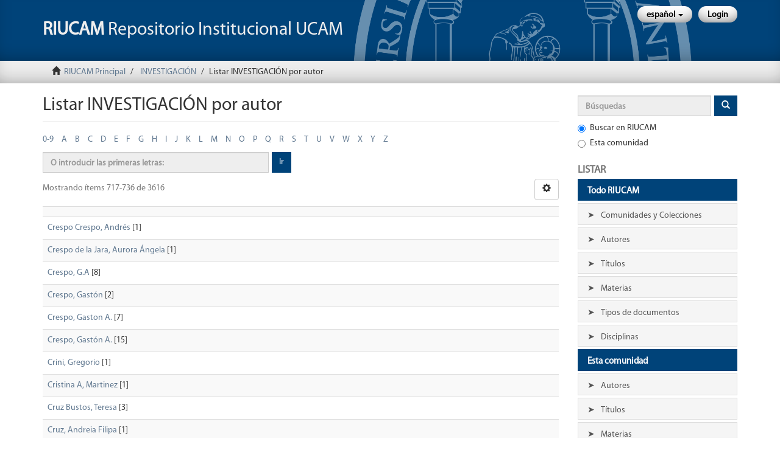

--- FILE ---
content_type: text/html;charset=utf-8
request_url: https://repositorio.ucam.edu/handle/10952/1/browse?rpp=20&sort_by=-1&type=author&offset=716&etal=-1&order=ASC
body_size: 5677
content:
<!DOCTYPE html>
            <!--[if lt IE 7]> <html class="no-js lt-ie9 lt-ie8 lt-ie7" lang="en"> <![endif]-->
            <!--[if IE 7]>    <html class="no-js lt-ie9 lt-ie8" lang="en"> <![endif]-->
            <!--[if IE 8]>    <html class="no-js lt-ie9" lang="en"> <![endif]-->
            <!--[if gt IE 8]><!--> <html class="no-js" lang="en"> <!--<![endif]-->
            <head><META http-equiv="Content-Type" content="text/html; charset=UTF-8">
<meta content="text/html; charset=UTF-8" http-equiv="Content-Type">
<meta content="IE=edge,chrome=1" http-equiv="X-UA-Compatible">
<meta content="width=device-width,initial-scale=1" name="viewport">
<meta name="Author" content="Universidad Cat&oacute;lica San Antonio de Murcia">
<meta name="Copyright" content="Universidad Cat&oacute;lica San Antonio de Murcia">
<meta name="Publisher" content="Universidad Cat&oacute;lica San Antonio de Murcia">
<link rel="shortcut icon" href="/themes/Mirage2/images/favicon.ico">
<link rel="apple-touch-icon" href="/themes/Mirage2/images/apple-touch-icon.png">
<meta name="Generator" content="DSpace 5.10_1.0.8">
<link href="/themes/Mirage2/styles/main.css" rel="stylesheet">
<link href="/themes/Mirage2/styles/statistics.css" rel="stylesheet">
<link type="application/opensearchdescription+xml" rel="search" href="https://repositorio.ucam.edu:443/open-search/description.xml" title="DSpace">
<script>
                //Clear default text of emty text areas on focus
                function tFocus(element)
                {
                if (element.value == ' '){element.value='';}
                }
                //Clear default text of emty text areas on submit
                function tSubmit(form)
                {
                var defaultedElements = document.getElementsByTagName("textarea");
                for (var i=0; i != defaultedElements.length; i++){
                if (defaultedElements[i].value == ' '){
                defaultedElements[i].value='';}}
                }
                //Disable pressing 'enter' key to submit a form (otherwise pressing 'enter' causes a submission to start over)
                function disableEnterKey(e)
                {
                var key;

                if(window.event)
                key = window.event.keyCode;     //Internet Explorer
                else
                key = e.which;     //Firefox and Netscape

                if(key == 13)  //if "Enter" pressed, then disable!
                return false;
                else
                return true;
                }
            </script><!--[if lt IE 9]>
                <script src="/themes/Mirage2/vendor/html5shiv/dist/html5shiv.js"> </script>
                <script src="/themes/Mirage2/vendor/respond/dest/respond.min.js"> </script>
                <![endif]--><script src="/themes/Mirage2/vendor/modernizr/modernizr.js"> </script>
<title>Listar INVESTIGACI&Oacute;N por autor </title>
</head><body>
<header>
<div role="navigation" class="navbar navbar-default navbar-static-top">
<div class="container">
<div class="navbar-header">
<button data-toggle="offcanvas" class="navbar-toggle" type="button"><span class="sr-only">Cambiar navegaci&oacute;n</span><span class="icon-bar"></span><span class="icon-bar"></span><span class="icon-bar"></span></button><a class="navbar-brand" href="/">
<p class="hidden-xs hidden-sm visible-md visible-lg">
<strong>RIUCAM</strong> Repositorio Institucional UCAM</p>
<p class="hidden-xs visible-sm hidden-md hidden-lg">
<strong>RIUCAM</strong>
<br>Repositorio </br>Institucional UCAM</p>
<p class="visible-xs hidden-sm hidden-md hidden-lg">
<strong>RIUCAM</strong>
<br>Repositorio </br>Institucional UCAM</p>
</a>
<div class="navbar-header pull-right visible-xs hidden-sm hidden-md hidden-lg">
<ul class="nav nav-pills pull-left ">
<li class="dropdown" id="ds-language-selection-xs">
<button data-toggle="dropdown" class="dropdown-toggle navbar-toggle navbar-link" role="button" href="#" id="language-dropdown-toggle-xs"><b aria-hidden="true" class="visible-xs glyphicon glyphicon-globe"></b></button>
<ul data-no-collapse="true" aria-labelledby="language-dropdown-toggle-xs" role="menu" class="dropdown-menu pull-right">
<li role="presentation" class="disabled">
<a href="https://repositorio.ucam.edu:443/handle/10952/1/browse?locale-attribute=es">espa&ntilde;ol</a>
</li>
<li role="presentation">
<a href="https://repositorio.ucam.edu:443/handle/10952/1/browse?locale-attribute=en">English</a>
</li>
</ul>
</li>
<li>
<form method="get" action="/login" style="display: inline">
<button class="navbar-toggle navbar-link"><b aria-hidden="true" class="visible-xs glyphicon glyphicon-user"></b></button>
</form>
</li>
</ul>
</div>
</div>
<div class="navbar-header pull-right hidden-xs">
<ul class="nav navbar-nav pull-left">
<li class="dropdown" id="ds-language-selection">
<a data-toggle="dropdown" class="dropdown-toggle" role="button" href="#" id="language-dropdown-toggle"><span class="hidden-xs">espa&ntilde;ol&nbsp;<b class="caret"></b></span></a>
<ul data-no-collapse="true" aria-labelledby="language-dropdown-toggle" role="menu" class="dropdown-menu pull-right">
<li role="presentation" class="disabled">
<a href="https://repositorio.ucam.edu:443/handle/10952/1/browse?locale-attribute=es">espa&ntilde;ol</a>
</li>
<li role="presentation">
<a href="https://repositorio.ucam.edu:443/handle/10952/1/browse?locale-attribute=en">English</a>
</li>
</ul>
</li>
</ul>
<ul class="nav navbar-nav pull-left">
<li>
<a href="/login" id="user-dropdown-toggle"><span class="hidden-xs">Login</span></a>
</li>
</ul>
<button type="button" class="navbar-toggle visible-sm" data-toggle="offcanvas"><span class="sr-only">Cambiar navegaci&oacute;n</span><span class="icon-bar"></span><span class="icon-bar"></span><span class="icon-bar"></span></button>
</div>
</div>
</div>
</header>
<div class="trail-wrapper hidden-print">
<div class="container">
<div class="row">
<div class="col-xs-12">
<div class="breadcrumb dropdown visible-xs">
<a data-toggle="dropdown" class="dropdown-toggle" role="button" href="#" id="trail-dropdown-toggle">Listar INVESTIGACI&Oacute;N por autor&nbsp;<b class="caret"></b></a>
<ul aria-labelledby="trail-dropdown-toggle" role="menu" class="dropdown-menu">
<li role="presentation">
<a role="menuitem" href="/"><i aria-hidden="true" class="glyphicon glyphicon-home"></i>&nbsp;
                        RIUCAM Principal</a>
</li>
<li role="presentation">
<a role="menuitem" href="/handle/10952/1">INVESTIGACI&Oacute;N</a>
</li>
<li role="presentation" class="disabled">
<a href="#" role="menuitem">Listar INVESTIGACI&Oacute;N por autor</a>
</li>
</ul>
</div>
<ul class="breadcrumb hidden-xs">
<li>
<i aria-hidden="true" class="glyphicon glyphicon-home"></i>&nbsp;
                    <a href="/">RIUCAM Principal</a>
</li>
<li>
<a href="/handle/10952/1">INVESTIGACI&Oacute;N</a>
</li>
<li class="active">Listar INVESTIGACI&Oacute;N por autor</li>
</ul>
</div>
</div>
</div>
</div>
<div class="hidden" id="no-js-warning-wrapper">
<div id="no-js-warning">
<div class="notice failure">JavaScript is disabled for your browser. Some features of this site may not work without it.</div>
</div>
</div>
<div class="container" id="main-container">
<div class="row row-offcanvas row-offcanvas-right">
<div class="horizontal-slider clearfix">
<div class="col-xs-12 col-sm-12 col-md-9 main-content">
<div>
<h2 class="ds-div-head page-header first-page-header">Listar INVESTIGACI&Oacute;N por autor </h2>
<div id="aspect_artifactbrowser_ConfigurableBrowse_div_browse-by-author" class="ds-static-div primary">
<div class="ds-static-div browse-navigation-wrapper hidden-print">
<form id="aspect_artifactbrowser_ConfigurableBrowse_div_browse-navigation" class="ds-interactive-div secondary navigation" action="browse" method="post" onsubmit="javascript:tSubmit(this);">
<div class="ds-static-div row">
<div class="ds-static-div col-xs-4 col-sm-12">
<select class="ds-select-field form-control alphabet-select visible-xs alphabet-select visible-xs" name=""><option value="browse?rpp=20&amp;sort_by=-1&amp;type=author&amp;etal=-1&amp;starts_with=0&amp;order=ASC">0-9</option><option value="browse?rpp=20&amp;sort_by=-1&amp;type=author&amp;etal=-1&amp;starts_with=A&amp;order=ASC">A</option><option value="browse?rpp=20&amp;sort_by=-1&amp;type=author&amp;etal=-1&amp;starts_with=B&amp;order=ASC">B</option><option value="browse?rpp=20&amp;sort_by=-1&amp;type=author&amp;etal=-1&amp;starts_with=C&amp;order=ASC">C</option><option value="browse?rpp=20&amp;sort_by=-1&amp;type=author&amp;etal=-1&amp;starts_with=D&amp;order=ASC">D</option><option value="browse?rpp=20&amp;sort_by=-1&amp;type=author&amp;etal=-1&amp;starts_with=E&amp;order=ASC">E</option><option value="browse?rpp=20&amp;sort_by=-1&amp;type=author&amp;etal=-1&amp;starts_with=F&amp;order=ASC">F</option><option value="browse?rpp=20&amp;sort_by=-1&amp;type=author&amp;etal=-1&amp;starts_with=G&amp;order=ASC">G</option><option value="browse?rpp=20&amp;sort_by=-1&amp;type=author&amp;etal=-1&amp;starts_with=H&amp;order=ASC">H</option><option value="browse?rpp=20&amp;sort_by=-1&amp;type=author&amp;etal=-1&amp;starts_with=I&amp;order=ASC">I</option><option value="browse?rpp=20&amp;sort_by=-1&amp;type=author&amp;etal=-1&amp;starts_with=J&amp;order=ASC">J</option><option value="browse?rpp=20&amp;sort_by=-1&amp;type=author&amp;etal=-1&amp;starts_with=K&amp;order=ASC">K</option><option value="browse?rpp=20&amp;sort_by=-1&amp;type=author&amp;etal=-1&amp;starts_with=L&amp;order=ASC">L</option><option value="browse?rpp=20&amp;sort_by=-1&amp;type=author&amp;etal=-1&amp;starts_with=M&amp;order=ASC">M</option><option value="browse?rpp=20&amp;sort_by=-1&amp;type=author&amp;etal=-1&amp;starts_with=N&amp;order=ASC">N</option><option value="browse?rpp=20&amp;sort_by=-1&amp;type=author&amp;etal=-1&amp;starts_with=O&amp;order=ASC">O</option><option value="browse?rpp=20&amp;sort_by=-1&amp;type=author&amp;etal=-1&amp;starts_with=P&amp;order=ASC">P</option><option value="browse?rpp=20&amp;sort_by=-1&amp;type=author&amp;etal=-1&amp;starts_with=Q&amp;order=ASC">Q</option><option value="browse?rpp=20&amp;sort_by=-1&amp;type=author&amp;etal=-1&amp;starts_with=R&amp;order=ASC">R</option><option value="browse?rpp=20&amp;sort_by=-1&amp;type=author&amp;etal=-1&amp;starts_with=S&amp;order=ASC">S</option><option value="browse?rpp=20&amp;sort_by=-1&amp;type=author&amp;etal=-1&amp;starts_with=T&amp;order=ASC">T</option><option value="browse?rpp=20&amp;sort_by=-1&amp;type=author&amp;etal=-1&amp;starts_with=U&amp;order=ASC">U</option><option value="browse?rpp=20&amp;sort_by=-1&amp;type=author&amp;etal=-1&amp;starts_with=V&amp;order=ASC">V</option><option value="browse?rpp=20&amp;sort_by=-1&amp;type=author&amp;etal=-1&amp;starts_with=W&amp;order=ASC">W</option><option value="browse?rpp=20&amp;sort_by=-1&amp;type=author&amp;etal=-1&amp;starts_with=X&amp;order=ASC">X</option><option value="browse?rpp=20&amp;sort_by=-1&amp;type=author&amp;etal=-1&amp;starts_with=Y&amp;order=ASC">Y</option><option value="browse?rpp=20&amp;sort_by=-1&amp;type=author&amp;etal=-1&amp;starts_with=Z&amp;order=ASC">Z</option></select>
<ul id="aspect_artifactbrowser_ConfigurableBrowse_list_jump-list" class="ds-simple-list alphabet list-inline hidden-xs">
<li class="ds-simple-list-item">
<a href="browse?rpp=20&sort_by=-1&type=author&etal=-1&starts_with=0&order=ASC">0-9</a>
</li>
<li class="ds-simple-list-item">
<a href="browse?rpp=20&sort_by=-1&type=author&etal=-1&starts_with=A&order=ASC">A</a>
</li>
<li class="ds-simple-list-item">
<a href="browse?rpp=20&sort_by=-1&type=author&etal=-1&starts_with=B&order=ASC">B</a>
</li>
<li class="ds-simple-list-item">
<a href="browse?rpp=20&sort_by=-1&type=author&etal=-1&starts_with=C&order=ASC">C</a>
</li>
<li class="ds-simple-list-item">
<a href="browse?rpp=20&sort_by=-1&type=author&etal=-1&starts_with=D&order=ASC">D</a>
</li>
<li class="ds-simple-list-item">
<a href="browse?rpp=20&sort_by=-1&type=author&etal=-1&starts_with=E&order=ASC">E</a>
</li>
<li class="ds-simple-list-item">
<a href="browse?rpp=20&sort_by=-1&type=author&etal=-1&starts_with=F&order=ASC">F</a>
</li>
<li class="ds-simple-list-item">
<a href="browse?rpp=20&sort_by=-1&type=author&etal=-1&starts_with=G&order=ASC">G</a>
</li>
<li class="ds-simple-list-item">
<a href="browse?rpp=20&sort_by=-1&type=author&etal=-1&starts_with=H&order=ASC">H</a>
</li>
<li class="ds-simple-list-item">
<a href="browse?rpp=20&sort_by=-1&type=author&etal=-1&starts_with=I&order=ASC">I</a>
</li>
<li class="ds-simple-list-item">
<a href="browse?rpp=20&sort_by=-1&type=author&etal=-1&starts_with=J&order=ASC">J</a>
</li>
<li class="ds-simple-list-item">
<a href="browse?rpp=20&sort_by=-1&type=author&etal=-1&starts_with=K&order=ASC">K</a>
</li>
<li class="ds-simple-list-item">
<a href="browse?rpp=20&sort_by=-1&type=author&etal=-1&starts_with=L&order=ASC">L</a>
</li>
<li class="ds-simple-list-item">
<a href="browse?rpp=20&sort_by=-1&type=author&etal=-1&starts_with=M&order=ASC">M</a>
</li>
<li class="ds-simple-list-item">
<a href="browse?rpp=20&sort_by=-1&type=author&etal=-1&starts_with=N&order=ASC">N</a>
</li>
<li class="ds-simple-list-item">
<a href="browse?rpp=20&sort_by=-1&type=author&etal=-1&starts_with=O&order=ASC">O</a>
</li>
<li class="ds-simple-list-item">
<a href="browse?rpp=20&sort_by=-1&type=author&etal=-1&starts_with=P&order=ASC">P</a>
</li>
<li class="ds-simple-list-item">
<a href="browse?rpp=20&sort_by=-1&type=author&etal=-1&starts_with=Q&order=ASC">Q</a>
</li>
<li class="ds-simple-list-item">
<a href="browse?rpp=20&sort_by=-1&type=author&etal=-1&starts_with=R&order=ASC">R</a>
</li>
<li class="ds-simple-list-item">
<a href="browse?rpp=20&sort_by=-1&type=author&etal=-1&starts_with=S&order=ASC">S</a>
</li>
<li class="ds-simple-list-item">
<a href="browse?rpp=20&sort_by=-1&type=author&etal=-1&starts_with=T&order=ASC">T</a>
</li>
<li class="ds-simple-list-item">
<a href="browse?rpp=20&sort_by=-1&type=author&etal=-1&starts_with=U&order=ASC">U</a>
</li>
<li class="ds-simple-list-item">
<a href="browse?rpp=20&sort_by=-1&type=author&etal=-1&starts_with=V&order=ASC">V</a>
</li>
<li class="ds-simple-list-item">
<a href="browse?rpp=20&sort_by=-1&type=author&etal=-1&starts_with=W&order=ASC">W</a>
</li>
<li class="ds-simple-list-item">
<a href="browse?rpp=20&sort_by=-1&type=author&etal=-1&starts_with=X&order=ASC">X</a>
</li>
<li class="ds-simple-list-item">
<a href="browse?rpp=20&sort_by=-1&type=author&etal=-1&starts_with=Y&order=ASC">Y</a>
</li>
<li class="ds-simple-list-item">
<a href="browse?rpp=20&sort_by=-1&type=author&etal=-1&starts_with=Z&order=ASC">Z</a>
</li>
</ul>
</div>
<div class="ds-static-div col-xs-8 col-sm-12">
<p id="aspect_artifactbrowser_ConfigurableBrowse_p_hidden-fields" class="ds-paragraph hidden">
<input id="aspect_artifactbrowser_ConfigurableBrowse_field_rpp" class="ds-hidden-field form-control" name="rpp" type="hidden" value="20"><input id="aspect_artifactbrowser_ConfigurableBrowse_field_sort_by" class="ds-hidden-field form-control" name="sort_by" type="hidden" value="-1"><input id="aspect_artifactbrowser_ConfigurableBrowse_field_type" class="ds-hidden-field form-control" name="type" type="hidden" value="author"><input id="aspect_artifactbrowser_ConfigurableBrowse_field_etal" class="ds-hidden-field form-control" name="etal" type="hidden" value="-1"><input id="aspect_artifactbrowser_ConfigurableBrowse_field_order" class="ds-hidden-field form-control" name="order" type="hidden" value="ASC">
</p>
<div class="row">
<div class="col-xs-12 col-sm-6">
<p class="input-group">
<input id="aspect_artifactbrowser_ConfigurableBrowse_field_starts_with" class="ds-text-field form-control" placeholder="O introducir las primeras letras:" name="starts_with" type="text" value="" title="Listar &iacute;tems que empiezan con estas letras"><span class="input-group-btn"><button id="aspect_artifactbrowser_ConfigurableBrowse_field_submit" class="ds-button-field btn btn-default" name="submit" type="submit">Ir</button></span>
</p>
</div>
</div>
</div>
</div>
</form>
</div>
<form id="aspect_artifactbrowser_ConfigurableBrowse_div_browse-controls" class="ds-interactive-div browse controls hidden" action="browse" method="post" onsubmit="javascript:tSubmit(this);">
<p id="aspect_artifactbrowser_ConfigurableBrowse_p_hidden-fields" class="ds-paragraph hidden">
<input id="aspect_artifactbrowser_ConfigurableBrowse_field_type" class="ds-hidden-field form-control" name="type" type="hidden" value="author">
</p>
<p class="ds-paragraph">Orden:</p>
<p class="ds-paragraph">
<select id="aspect_artifactbrowser_ConfigurableBrowse_field_order" class="ds-select-field form-control" name="order"><option value="ASC" selected>ascendente</option><option value="DESC">descendente</option></select>
</p>
<p class="ds-paragraph">Resultados:</p>
<p class="ds-paragraph">
<select id="aspect_artifactbrowser_ConfigurableBrowse_field_rpp" class="ds-select-field form-control" name="rpp"><option value="5">5</option><option value="10">10</option><option value="20" selected>20</option><option value="40">40</option><option value="60">60</option><option value="80">80</option><option value="100">100</option></select>
</p>
<p class="ds-paragraph">
<button id="aspect_artifactbrowser_ConfigurableBrowse_field_update" class="ds-button-field btn btn-default" name="update" type="submit">Modificar</button>
</p>
</form>
<div class="pagination-simple clearfix top">
<div class="row">
<div class="col-xs-10">
<p class="pagination-info">Mostrando &iacute;tems 717-736 de 3616</p>
</div>
<div class="col-xs-2">
<div class="btn-group sort-options-menu pull-right">
<button data-toggle="dropdown" class="btn btn-default dropdown-toggle"><span aria-hidden="true" class="glyphicon glyphicon-cog"></span></button>
<ul role="menu" class="dropdown-menu pull-right">
<li class="dropdown-header"></li>
<li>
<a data-name="order" data-returnvalue="ASC" href="#"><span aria-hidden="true" class="glyphicon glyphicon-ok btn-xs active"></span>ascendente</a>
</li>
<li>
<a data-name="order" data-returnvalue="DESC" href="#"><span aria-hidden="true" class="glyphicon glyphicon-ok btn-xs invisible"></span>descendente</a>
</li>
<li class="divider"></li>
<li class="dropdown-header"></li>
<li>
<a data-name="rpp" data-returnvalue="5" href="#"><span aria-hidden="true" class="glyphicon glyphicon-ok btn-xs invisible"></span>5</a>
</li>
<li>
<a data-name="rpp" data-returnvalue="10" href="#"><span aria-hidden="true" class="glyphicon glyphicon-ok btn-xs invisible"></span>10</a>
</li>
<li>
<a data-name="rpp" data-returnvalue="20" href="#"><span aria-hidden="true" class="glyphicon glyphicon-ok btn-xs active"></span>20</a>
</li>
<li>
<a data-name="rpp" data-returnvalue="40" href="#"><span aria-hidden="true" class="glyphicon glyphicon-ok btn-xs invisible"></span>40</a>
</li>
<li>
<a data-name="rpp" data-returnvalue="60" href="#"><span aria-hidden="true" class="glyphicon glyphicon-ok btn-xs invisible"></span>60</a>
</li>
<li>
<a data-name="rpp" data-returnvalue="80" href="#"><span aria-hidden="true" class="glyphicon glyphicon-ok btn-xs invisible"></span>80</a>
</li>
<li>
<a data-name="rpp" data-returnvalue="100" href="#"><span aria-hidden="true" class="glyphicon glyphicon-ok btn-xs invisible"></span>100</a>
</li>
</ul>
</div>
</div>
</div>
</div>
<ul class="ds-artifact-list list-unstyled"></ul>
<div id="aspect_artifactbrowser_ConfigurableBrowse_div_browse-by-author-results" class="ds-static-div primary">
<ul class="ds-artifact-list list-unstyled"></ul>
<div class="table-responsive">
<table id="aspect_artifactbrowser_ConfigurableBrowse_table_browse-by-author-results" class="ds-table table table-striped table-hover">
<tr class="ds-table-header-row">
<th class="ds-table-header-cell odd"></th>
</tr>
<tr class="ds-table-row even">
<td class="ds-table-cell odd"><a href="browse?type=author&value=Crespo+Crespo%2C+Andr%C3%A9s">Crespo Crespo, Andr&eacute;s</a> [1]</td>
</tr>
<tr class="ds-table-row odd">
<td class="ds-table-cell odd"><a href="browse?type=author&value=Crespo+de+la+Jara%2C+Aurora+%C3%81ngela">Crespo de la Jara, Aurora &Aacute;ngela</a> [1]</td>
</tr>
<tr class="ds-table-row even">
<td class="ds-table-cell odd"><a href="browse?type=author&value=Crespo%2C+G.A">Crespo, G.A</a> [8]</td>
</tr>
<tr class="ds-table-row odd">
<td class="ds-table-cell odd"><a href="browse?type=author&value=Crespo%2C+Gast%C3%B3n">Crespo, Gast&oacute;n</a> [2]</td>
</tr>
<tr class="ds-table-row even">
<td class="ds-table-cell odd"><a href="browse?type=author&value=Crespo%2C+Gaston+A.">Crespo, Gaston A.</a> [7]</td>
</tr>
<tr class="ds-table-row odd">
<td class="ds-table-cell odd"><a href="browse?type=author&value=Crespo%2C+Gast%C3%B3n+A.">Crespo, Gast&oacute;n A.</a> [15]</td>
</tr>
<tr class="ds-table-row even">
<td class="ds-table-cell odd"><a href="browse?type=author&value=Crini%2C+Gregorio">Crini, Gregorio</a> [1]</td>
</tr>
<tr class="ds-table-row odd">
<td class="ds-table-cell odd"><a href="browse?type=author&value=Cristina+A%2C+Martinez">Cristina A, Martinez</a> [1]</td>
</tr>
<tr class="ds-table-row even">
<td class="ds-table-cell odd"><a href="browse?type=author&value=Cruz+Bustos%2C+Teresa">Cruz Bustos, Teresa</a> [3]</td>
</tr>
<tr class="ds-table-row odd">
<td class="ds-table-cell odd"><a href="browse?type=author&value=Cruz%2C+Andreia+Filipa">Cruz, Andreia Filipa</a> [1]</td>
</tr>
<tr class="ds-table-row even">
<td class="ds-table-cell odd"><a href="browse?type=author&value=Cruz%2C+Fabio">Cruz, Fabio</a> [1]</td>
</tr>
<tr class="ds-table-row odd">
<td class="ds-table-cell odd"><a href="browse?type=author&value=Cuadra+Crespo%2C+Paula">Cuadra Crespo, Paula</a> [1]</td>
</tr>
<tr class="ds-table-row even">
<td class="ds-table-cell odd"><a href="browse?type=author&value=Cuadrado+Pe%C3%B1afiel%2C+V%C3%ADctor">Cuadrado Pe&ntilde;afiel, V&iacute;ctor</a> [1]</td>
</tr>
<tr class="ds-table-row odd">
<td class="ds-table-cell odd"><a href="browse?type=author&value=Cuapio%2C+Angelica">Cuapio, Angelica</a> [1]</td>
</tr>
<tr class="ds-table-row even">
<td class="ds-table-cell odd"><a href="browse?type=author&value=Cuartas+%C3%81lvarez%2C+Tatiana">Cuartas &Aacute;lvarez, Tatiana</a> [1]</td>
</tr>
<tr class="ds-table-row odd">
<td class="ds-table-cell odd"><a href="browse?type=author&value=Cuartero+Corbal%C3%A1n%2C+Nerea">Cuartero Corbal&aacute;n, Nerea</a> [1]</td>
</tr>
<tr class="ds-table-row even">
<td class="ds-table-cell odd"><a href="browse?type=author&value=Cuartero%2C+M.">Cuartero, M.</a> [9]</td>
</tr>
<tr class="ds-table-row odd">
<td class="ds-table-cell odd"><a href="browse?type=author&value=Cuartero%2C+Maria">Cuartero, Maria</a> [8]</td>
</tr>
<tr class="ds-table-row even">
<td class="ds-table-cell odd"><a href="browse?type=author&value=Cuartero%2C+Mar%C3%ADa">Cuartero, Mar&iacute;a</a> [21]</td>
</tr>
<tr class="ds-table-row odd">
<td class="ds-table-cell odd"><a href="browse?type=author&value=Cuartero%2C+Nerea">Cuartero, Nerea</a> [1]</td>
</tr>
</table>
</div>
</div>
<div class="pagination-simple clearfix bottom">
<ul class="pagination">
<li class="previous">
<a class="previous-page-link" href="browse?rpp=20&sort_by=-1&type=author&offset=696&etal=-1&order=ASC"><span class="glyphicon glyphicon-arrow-left"></span></a>
</li>
<li class="next pull-right">
<a class="next-page-link" href="browse?rpp=20&sort_by=-1&type=author&offset=736&etal=-1&order=ASC"><span class="glyphicon glyphicon-arrow-right"></span></a>
</li>
</ul>
</div>
<ul class="ds-artifact-list list-unstyled"></ul>
</div>
</div>
</div>
<div role="navigation" id="sidebar" class="col-xs-6 col-sm-3 sidebar-offcanvas">
<div class="word-break hidden-print" id="ds-options">
<div class="ds-option-set" id="ds-search-option">
<form method="post" class="" id="ds-search-form" action="/discover">
<fieldset>
<div class="input-group">
<input placeholder="B&uacute;squedas" type="text" class="ds-text-field form-control" name="query"><span class="input-group-btn"><button title="Ir" class="ds-button-field btn btn-primary"><span aria-hidden="true" class="glyphicon glyphicon-search"></span></button></span>
</div>
<div class="radio">
<label><input checked value="" name="scope" type="radio" id="ds-search-form-scope-all">Buscar en RIUCAM</label>
</div>
<div class="radio">
<label><input name="scope" type="radio" id="ds-search-form-scope-container" value="10952/1">Esta comunidad</label>
</div>
</fieldset>
</form>
</div>
<h2 class="ds-option-set-head  h6">Listar</h2>
<div id="aspect_viewArtifacts_Navigation_list_browse" class="list-group">
<a class="list-group-item active"><span class="h5 list-group-item-heading  h5">Todo RIUCAM</span></a><a href="/community-list" class="list-group-item ds-option">Comunidades y Colecciones</a><a href="/browse?type=author" class="list-group-item ds-option">Autores</a><a href="/browse?type=title" class="list-group-item ds-option">T&iacute;tulos</a><a href="/browse?type=subject" class="list-group-item ds-option">Materias</a><a href="/browse?type=type" class="list-group-item ds-option">Tipos de documentos</a><a href="/browse?type=discipline" class="list-group-item ds-option">Disciplinas</a><a class="list-group-item active"><span class="h5 list-group-item-heading  h5">Esta comunidad</span></a><a href="/handle/10952/1/browse?type=author" class="list-group-item ds-option">Autores</a><a href="/handle/10952/1/browse?type=title" class="list-group-item ds-option">T&iacute;tulos</a><a href="/handle/10952/1/browse?type=subject" class="list-group-item ds-option">Materias</a><a href="/handle/10952/1/browse?type=type" class="list-group-item ds-option">Tipos de documentos</a><a href="/handle/10952/1/browse?type=discipline" class="list-group-item ds-option">Disciplinas</a>
</div>
<h2 class="ds-option-set-head  h6">Mi cuenta</h2>
<div id="aspect_viewArtifacts_Navigation_list_account" class="list-group">
<a href="/login" class="list-group-item ds-option">Acceder</a><a href="/register" class="list-group-item ds-option">Registro</a>
</div>
<div id="aspect_viewArtifacts_Navigation_list_context" class="list-group"></div>
<div id="aspect_viewArtifacts_Navigation_list_administrative" class="list-group"></div>
<div id="aspect_discovery_Navigation_list_discovery" class="list-group"></div>
<h2 class="ds-option-set-head  h6">Estad&iacute;sticas</h2>
<div id="iframe-statisticsv2-parent" class="embed-responsive embed-responsive-4by3">
<iframe src="https://repositorio.ucam.edu/statisticsv2/community?lang=es&object=10952/0" id="iframe-statisticsv2" class="embed-responsive-item"></iframe>
</div>
<div class="list-group" id="aspect_statistics_Navigation_list_statistics">
<a class="list-group-item ds-option" href="/page/estadisticas?type=community&id=10952/0">Ver Estad&iacute;sticas de uso</a>
</div>
<h2 class="ds-option-set-head  h6">Ayuda</h2>
<div class="list-group">
<a href="/page/faq" class="list-group-item ds-option">Preguntas m&aacute;s frecuentes</a><a href="/page/selfarchive" class="list-group-item ds-option">Tutorial de Autoarchivo</a><a href="/page/policies" class="list-group-item ds-option">Pol&iacute;ticas</a><a href="/contact" class="list-group-item ds-option">Contacto</a>
</div>
<h2 class="ds-option-set-head  h6">Pol&iacute;ticas Editoriales OA</h2>
<div class="list-group" id="navigation-oa-imgs">
<a target="_blank" href="http://www.sherpa.ac.uk/romeo/"><img src="/themes/Mirage2//images/SherpaRomeo.png" class="col-xs-12"></a><a target="_blank" href="http://www.accesoabierto.net/dulcinea/"><img src="/themes/Mirage2//images/Dulcinea.jpg" class="col-xs-12"></a>
</div>
<h2 class="ds-option-set-head  h6">Directorios y Recolectores</h2>
<div class="list-group" id="navigation-harvest-imgs">
<a target="_blank" href="http://recolecta.fecyt.es/"><img src="/themes/Mirage2//images/Recolecta.png" class="col-xs-10"></a>
</div>
<div class="list-group" id="navigation-harvest-imgs">
<a target="_blank" href="https://v2.sherpa.ac.uk/opendoar/"><img src="/themes/Mirage2//images/OpenDOAR.png" class="col-xs-10"></a>
</div>
<div class="list-group" id="navigation-harvest-imgs">
<a target="_blank" href="https://www.openaire.eu/"><img src="/themes/Mirage2//images/OpenAIRE.png" class="col-xs-8"></a>
</div>
</div>
</div>
</div>
</div>
</div>
<footer>
<div class="hidden-xs visible-*">
<div class="col-xs-5">
<ul id="footer-ucam-contact-left-lg" class="hidden-xs hidden-sm">
<li>
<strong>Universidad Cat&oacute;lica de Murcia</strong>
</li>
<li>
<a href="tel:968278801">+34 968 27 88 01</a>
</li>
<li>
<a target="_top" href="mailto:info@ucam.edu">info@ucam.edu</a>
</li>
</ul>
<ul id="footer-ucam-contact-left-sm" class="visible-xs visible-sm">
<li>
<strong>Universidad Cat&oacute;lica de Murcia</strong>
</li>
<li>
<a href="tel:968278801">+34 968 27 88 01</a>
</li>
<li>
<a href="mailto:info@ucam.edu">info@ucam.edu</a>
</li>
</ul>
</div>
<div class="col-xs-2">
<img src="/themes/Mirage2/images/UCAM_footer.png" id="footer-ucam-logo"></div>
<div class="col-xs-5">
<ul id="footer-ucam-contact-right-lg" class="hidden-xs hidden-sm">
<li>
<strong>UCAM Biblioteca</strong>
</li>
<li>
<a href="tel:968278856">+34 968 27 88 56</a>
</li>
<li>
<a href="mailto:biblioteca@ucam.edu">biblioteca@ucam.edu</a>
</li>
</ul>
<ul id="footer-ucam-contact-right-sm" class="visible-xs visible-sm">
<li>
<strong>UCAM Biblioteca</strong>
</li>
<li>
<a href="tel:968278856">+34 968 27 88 56</a>
</li>
<li>
<a href="mailto:biblioteca@ucam.edu">biblioteca@ucam.edu</a>
</li>
</ul>
</div>
<div id="footer-social-networks" class="col-xs-11">
<a target="_blank" href="https://es-es.facebook.com/ucamuniversidad"><img src="/themes/Mirage2/images/facebook.svg"></a><a target="_blank" href="https://twitter.com/UCAM_Biblioteca"><img src="/themes/Mirage2/images/twitter.svg"></a><a target="_blank" href="https://www.youtube.com/user/portalucam"><img src="/themes/Mirage2/images/youtube.svg"></a><a target="_blank" href="http://www.ucam.edu/itunesu"><img src="/themes/Mirage2/images/itunesu.svg"></a><a target="_blank" href="https://500px.com/ucam"><img src="/themes/Mirage2/images/500px.svg"></a><a target="_blank" href="https://es.linkedin.com/edu/ucam-universidad-cat%C3%B3lica-san-antonio-de-murcia.-12200"><img src="/themes/Mirage2/images/linkedin.svg"></a><a target="_blank" href="https://instagram.com/ucam_universidad"><img src="/themes/Mirage2/images/instagram.svg"></a>
</div>
</div>
<div class="visible-xs">
<div class="col-xs-12">
<img src="/themes/Mirage2/images/UCAM_footer.png" id="footer-ucam-logo"></div>
<div class="col-xs-12">
<ul id="footer-ucam-contact-left-xs" class="visible-xs">
<li>
<strong>Universidad Cat&oacute;lica de Murcia</strong>
</li>
<li>
<a href="tel:968278801">+34 968 27 88 01</a>
</li>
<li>
<a href="mailto:info@ucam.edu">info@ucam.edu</a>
</li>
</ul>
</div>
<div class="col-xs-12">
<ul id="footer-ucam-contact-right-xs" class="visible-xs">
<li>
<strong>UCAM Biblioteca</strong>
</li>
<li>
<a href="tel:968278856">+34 968 27 88 56</a>
</li>
<li>
<a href="mailto:biblioteca@ucam.edu">biblioteca@ucam.edu</a>
</li>
</ul>
</div>
<div id="footer-social-networks-xs" class="col-xs-12">
<a target="_blank" href="https://es-es.facebook.com/ucamuniversidad"><img src="/themes/Mirage2/images/facebook.svg"></a><a target="_blank" href="https://twitter.com/UCAM_Biblioteca"><img src="/themes/Mirage2/images/twitter.svg"></a><a target="_blank" href="https://www.youtube.com/user/portalucam"><img src="/themes/Mirage2/images/youtube.svg"></a><a target="_blank" href="http://www.ucam.edu/itunesu"><img src="/themes/Mirage2/images/itunesu.svg"></a><a target="_blank" href="https://500px.com/ucam"><img src="/themes/Mirage2/images/500px.svg"></a><a target="_blank" href="https://es.linkedin.com/edu/ucam-universidad-cat%C3%B3lica-san-antonio-de-murcia.-12200"><img src="/themes/Mirage2/images/linkedin.svg"></a><a target="_blank" href="https://instagram.com/ucam_universidad"><img src="/themes/Mirage2/images/instagram.svg"></a>
</div>
</div>
<a class="hidden" href="/htmlmap">&nbsp;</a>
<p>&nbsp;</p>
</footer>
<script>if(!window.DSpace){window.DSpace={};}window.DSpace.context_path='';window.DSpace.theme_path='/themes/Mirage2/';</script><script src="/themes/Mirage2/scripts/theme.js"> </script><script src="//s7.addthis.com/js/300/addthis_widget.js#pubid=ra-582450ea687e6387" type="text/javascript"></script>
</body></html>


--- FILE ---
content_type: image/svg+xml
request_url: https://repositorio.ucam.edu/themes/Mirage2/images/instagram.svg
body_size: 6007
content:
<?xml version="1.0" encoding="UTF-8" standalone="no"?>
<!-- Generator: Adobe Illustrator 16.0.0, SVG Export Plug-In . SVG Version: 6.00 Build 0)  -->

<svg
   xmlns:dc="http://purl.org/dc/elements/1.1/"
   xmlns:cc="http://creativecommons.org/ns#"
   xmlns:rdf="http://www.w3.org/1999/02/22-rdf-syntax-ns#"
   xmlns:svg="http://www.w3.org/2000/svg"
   xmlns="http://www.w3.org/2000/svg"
   xmlns:sodipodi="http://sodipodi.sourceforge.net/DTD/sodipodi-0.dtd"
   xmlns:inkscape="http://www.inkscape.org/namespaces/inkscape"
   version="1.1"
   id="Capa_1"
   x="0px"
   y="0px"
   width="64.812386"
   height="65.19175"
   viewBox="0 0 64.812386 65.19175"
   enable-background="new 0 0 814.875 88"
   xml:space="preserve"
   inkscape:version="0.91 r13725"
   sodipodi:docname="instagram.svg"><metadata
     id="metadata43"><rdf:RDF><cc:Work
         rdf:about=""><dc:format>image/svg+xml</dc:format><dc:type
           rdf:resource="http://purl.org/dc/dcmitype/StillImage" /><dc:title /></cc:Work></rdf:RDF></metadata><defs
     id="defs41" /><sodipodi:namedview
     pagecolor="#ffffff"
     bordercolor="#666666"
     borderopacity="1"
     objecttolerance="10"
     gridtolerance="10"
     guidetolerance="10"
     inkscape:pageopacity="0"
     inkscape:pageshadow="2"
     inkscape:window-width="1366"
     inkscape:window-height="709"
     id="namedview39"
     showgrid="false"
     inkscape:zoom="0.68899253"
     inkscape:cx="-598.46674"
     inkscape:cy="101.27318"
     inkscape:window-x="0"
     inkscape:window-y="31"
     inkscape:window-maximized="1"
     inkscape:current-layer="Capa_1"
     fit-margin-top="0"
     fit-margin-left="0"
     fit-margin-right="0"
     fit-margin-bottom="0" /><path
     d="m 64.774175,34.503839 c 0.001,3.062 0.098,6.12 -0.021,9.172 -0.129,3.367 0.007,6.736 -0.146,10.104 -0.111,2.604 -1.312,4.834 -2.975,6.816 -2.084,2.498 -4.79,3.854 -7.948,4.398 -0.255,0.043 -0.521,0.037 -0.776,0.039 -1.907,0.002 -3.814,0.025 -5.728,-0.006 -5.954,-0.094 -11.906,0.291 -17.854,0.121 -5.979,-0.17 -11.96,-0.002 -17.938,-0.146 -2.5299995,-0.061 -4.6909995,-1.256 -6.6369995,-2.834 -2.519,-2.049 -3.91000001,-4.748 -4.52100001,-7.893 -0.037,-0.203 -0.054,-0.412 -0.062,-0.619 -0.013,-0.234 -0.003,-0.471 -0.003,-0.703 0.01,-9.402 -0.234,-18.807 -0.146,-28.209 0.019,-1.398 0.186,-1.582 1.56300001,-1.583 5.595,0 11.1869995,-10e-4 16.7769995,0.007 0.236,0 0.58,-0.146 0.702,0.15 0.09,0.213 -0.158,0.415 -0.281,0.609 -1.795,2.838 -2.89,5.918 -2.746,9.291 0.153,3.812 1.366,7.278 3.887,10.237 2.538,2.98 5.779,4.812 9.564,5.492 5.104,0.916 9.705,-0.363 13.606,-3.881 2.679,-2.408 4.492,-5.316 5.21,-8.874 0.881,-4.354 -0.021,-8.363 -2.308,-12.113 -0.146,-0.234 -0.449,-0.479 -0.318,-0.752 0.163,-0.34 0.562,-0.167 0.855,-0.167 5.596,-0.011 11.188,-0.009 16.775,-0.007 1.234,0 1.447,0.214 1.447,1.46 0.023,3.307 0.022,6.6 0.022,9.891 z"
     id="path31"
     style="fill:#ffffff;fill-opacity:1"
     inkscape:connector-curvature="0" /><path
     d="m 5.6621755,2.4298393 c 0,0.389 0,0.639 0,0.89 0,1.854 0.062,3.716 -0.021,5.562 -0.102,2.1879997 0.331,4.3679997 0.021,6.5599997 -0.044,0.312 0.072,0.551 0.375,0.703 0.979,0.5 1.979,-0.068 1.979,-1.146 -0.007,-2.793 0.28,-5.5829997 0.123,-8.3729997 -0.078,-1.402 -0.124,-2.812 -0.12,-4.22 0.003,-1.282 0.543,-1.83000004 1.795,-1.84200004 0.2019995,-0.002 0.3589995,0.038 0.4029995,0.271 0.036,0.20400004 0.12,0.40600004 0.12,0.60700004 0.01,2.896 0.102,5.81 -0.029,8.7029997 -0.073,1.646 -0.042,3.282 -0.104,4.927 -0.021,0.457 0.002,0.919 0.521,1.104 0.527,0.188 1.021,-0.074 1.518,-0.207 0.062,-0.02 0.108,-0.168 0.137,-0.268 0.024,-0.126 0.029,-0.261 0.024,-0.391 -0.104,-2.771 0.258,-5.5309997 0.114,-8.2959997 -0.094,-1.854 -0.105,-3.701 -0.11,-5.559 -0.005,-1.25700004 0.68,-1.72700004 1.853,-1.30200004 0.398,0.146 0.461,0.52 0.457,0.832 -0.021,1.38100004 0.146,2.76700004 -0.095,4.14500004 -0.028,0.182 -0.023,0.362 -0.023,0.55 -10e-4,3.105 -10e-4,6.2239997 0,9.3319997 0,0.438 -0.05,0.922 0.468,1.144 0.526,0.228 1.036,-0.021 1.516,-0.18 0.342,-0.109 0.222,-0.548 0.222,-0.854 0.006,-4.494 0.004,-8.9879997 0.005,-13.4829997 0,-1.42400004 0.122,-1.54100004 1.57,-1.54100004 5.278,0 10.562,0.038 15.843,-0.015 6.397,-0.062 12.797,0.125 19.192,0.187 2.527,0.021 4.688,1.22900004 6.632,2.82300004 2.562,2.101 3.945,4.854 4.533,8.0599997 0.055,0.276 0.055,0.567 0.055,0.854 0.005,2.354 0.003,4.703 0.004,7.062 0.001,0.231 -0.017,0.476 0.021,0.705 0.229,1.612 0.083,1.839 -1.508,1.776 -4.387,-0.156 -8.771,-0.147 -13.154,-0.109 -1.379,0.012 -2.766,0.076 -4.144,0.146 -1.261,0.062 -2.233,-0.314 -3.172,-1.156 -2.547,-2.291 -5.604,-3.396 -8.993,-3.733 -4.219,-0.428 -7.879,0.947 -11.271,3.287 -0.021,0.018 -0.045,0.025 -0.062,0.051 -1.646,2.167 -3.98,1.438 -6.144,1.479 -0.202,0.004 -0.407,-0.078 -0.613,-0.078 -3.503,-0.006 -7.0069995,-0.062 -10.5089995,0.023 -1.246,0.03 -2.496,0.096 -3.746,0.104 -1.05200001,0.011 -1.31200001,-0.259 -1.31300001,-1.274 -0.01,-2.113 -0.014,-4.23 0,-6.354 0.021,-3.543 0.882,-6.7959997 3.30800001,-9.5049997 0.652,-0.733 1.406,-1.344 2.322,-2.001 z M 47.851175,11.235839 c 0,1.02 -10e-4,2.035 0,3.055 0.002,1.481 0.852,2.396 2.354,2.42 2.035,0.036 4.066,0.028 6.104,0.001 1.381,-0.021 2.334,-0.92 2.354,-2.205 0.021,-2.188 0.03,-4.386 -0.003,-6.5709997 -0.021,-1.393 -0.854,-2.173 -2.229,-2.184 -2.114,-0.013 -4.229,-0.011 -6.344,-0.001 -1.334,0.006 -2.234,0.938 -2.236,2.274 -0.002,1.069 0,2.1419997 0,3.2109997 z"
     id="path33"
     style="fill:#ffffff;fill-opacity:1"
     inkscape:connector-curvature="0" /><path
     d="m 32.300175,20.169839 c 7.201,-0.185 12.686,5.47 12.887,12.229 0.237,7.924 -5.646,13.073 -12.19,13.346 -8.071,0.334 -13.562,-5.832 -13.479,-12.959 0.091,-7.454 6.079,-12.808 12.782,-12.616 z m 9.285,12.723 c 0.188,-5.063 -3.953,-9.214 -9.185,-9.227 -5.113,-0.008 -9.214,4.031 -9.229,9.043 -0.021,5.582 3.848,9.131 8.409,9.434 6.27,0.408 10.178,-4.24 10.005,-9.25 z"
     id="path35"
     style="fill:#ffffff;fill-opacity:1"
     inkscape:connector-curvature="0" /></svg>